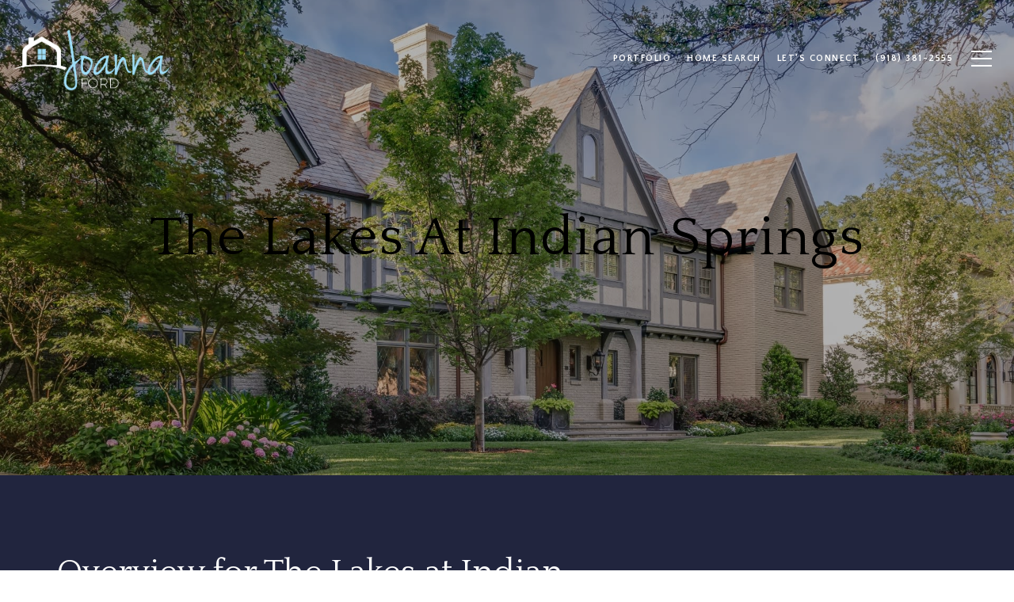

--- FILE ---
content_type: text/html
request_url: https://joannafordba.com/modals.html
body_size: 4517
content:
    <style>
        #modal-f3c98d8b-5332-4310-8fee-15d77f97fa77 .close{display:none;}#modal-f3c98d8b-5332-4310-8fee-15d77f97fa77 .modal-content{height:100%;padding:80px 70px;}@media (max-width: 768px){#modal-f3c98d8b-5332-4310-8fee-15d77f97fa77 .modal-content{padding:24px;}}#modal-f3c98d8b-5332-4310-8fee-15d77f97fa77 .modal-content .popup-modal__close{display:block;}#modal-f3c98d8b-5332-4310-8fee-15d77f97fa77 .popup-modal{width:-webkit-fit-content;width:-moz-fit-content;width:fit-content;max-width:100%;margin-left:auto;margin-right:auto;position:relative;}#modal-f3c98d8b-5332-4310-8fee-15d77f97fa77 .popup-modal.with-image{height:100%;}#modal-f3c98d8b-5332-4310-8fee-15d77f97fa77 .popup-modal .lp-btn{-webkit-flex-shrink:0;-ms-flex-negative:0;flex-shrink:0;}#modal-f3c98d8b-5332-4310-8fee-15d77f97fa77 .popup-modal .lp-text--subtitle{max-width:100%;}#modal-f3c98d8b-5332-4310-8fee-15d77f97fa77 .popup-modal__close{position:absolute;right:5px;top:5px;z-index:10;background-color:transparent;border:none;width:40px;height:40px;cursor:pointer;opacity:0.2;display:none;color:inherit;}#modal-f3c98d8b-5332-4310-8fee-15d77f97fa77 .popup-modal__close:before,#modal-f3c98d8b-5332-4310-8fee-15d77f97fa77 .popup-modal__close:after{display:block;content:'';position:absolute;width:20px;height:2px;background-color:currentColor;left:50%;top:50%;}#modal-f3c98d8b-5332-4310-8fee-15d77f97fa77 .popup-modal__close:before{-webkit-transform:translate(-50%, -50%) rotate(45deg);-moz-transform:translate(-50%, -50%) rotate(45deg);-ms-transform:translate(-50%, -50%) rotate(45deg);transform:translate(-50%, -50%) rotate(45deg);}#modal-f3c98d8b-5332-4310-8fee-15d77f97fa77 .popup-modal__close:after{-webkit-transform:translate(-50%, -50%) rotate(-45deg);-moz-transform:translate(-50%, -50%) rotate(-45deg);-ms-transform:translate(-50%, -50%) rotate(-45deg);transform:translate(-50%, -50%) rotate(-45deg);}#modal-f3c98d8b-5332-4310-8fee-15d77f97fa77 .popup-modal__container{margin-left:auto;margin-right:auto;position:relative;height:100%;}#modal-f3c98d8b-5332-4310-8fee-15d77f97fa77 .popup-modal__container--with-image{min-height:463px;}@media (max-width: 768px){#modal-f3c98d8b-5332-4310-8fee-15d77f97fa77 .popup-modal__container--with-image{-webkit-flex-direction:column;-ms-flex-direction:column;flex-direction:column;overflow-y:auto;}}#modal-f3c98d8b-5332-4310-8fee-15d77f97fa77 .popup-modal__container--with-image .popup-modal__scroll{-webkit-flex-direction:row;-ms-flex-direction:row;flex-direction:row;display:-webkit-box;display:-webkit-flex;display:-ms-flexbox;display:flex;height:100%;min-height:463px;}@media (max-width: 768px){#modal-f3c98d8b-5332-4310-8fee-15d77f97fa77 .popup-modal__container--with-image .popup-modal__scroll{-webkit-flex-direction:column;-ms-flex-direction:column;flex-direction:column;min-height:100%;height:auto;}}#modal-f3c98d8b-5332-4310-8fee-15d77f97fa77 .popup-modal__container--with-image .popup-modal__image{width:50%;object-fit:cover;display:block;-webkit-flex-shrink:0;-ms-flex-negative:0;flex-shrink:0;}@media (max-width: 768px){#modal-f3c98d8b-5332-4310-8fee-15d77f97fa77 .popup-modal__container--with-image .popup-modal__image{width:100%;height:322px;}}#modal-f3c98d8b-5332-4310-8fee-15d77f97fa77 .popup-modal__container--with-image .popup-modal__form-field{margin-left:0;width:100%;max-width:100%;}@media (max-width: 768px){#modal-f3c98d8b-5332-4310-8fee-15d77f97fa77 .popup-modal__container--with-image .popup-modal__form-field{max-width:415px;}}#modal-f3c98d8b-5332-4310-8fee-15d77f97fa77 .popup-modal__container--with-image .popup-modal__title-group{text-align:left;}#modal-f3c98d8b-5332-4310-8fee-15d77f97fa77 .popup-modal__container--with-image .popup-modal__form{width:100%;}#modal-f3c98d8b-5332-4310-8fee-15d77f97fa77 .popup-modal__container--with-image .popup-modal__form.success{width:100%;}#modal-f3c98d8b-5332-4310-8fee-15d77f97fa77 .popup-modal__container--with-image .popup-modal__form-group{width:50%;padding-left:130px;padding-right:130px;}@media (max-width: 1200px){#modal-f3c98d8b-5332-4310-8fee-15d77f97fa77 .popup-modal__container--with-image .popup-modal__form-group{width:100%;padding:30px 50px;}}@media (max-width: 768px){#modal-f3c98d8b-5332-4310-8fee-15d77f97fa77 .popup-modal__container--with-image .popup-modal__form-group{width:100%;padding:20px;}}#modal-f3c98d8b-5332-4310-8fee-15d77f97fa77 .popup-modal__container--with-image .popup-modal__form-scroll{display:-webkit-box;display:-webkit-flex;display:-ms-flexbox;display:flex;-webkit-box-pack:start;-ms-flex-pack:start;-webkit-justify-content:flex-start;justify-content:flex-start;-webkit-align-items:flex-start;-webkit-box-align:flex-start;-ms-flex-align:flex-start;align-items:flex-start;-webkit-flex-direction:column;-ms-flex-direction:column;flex-direction:column;margin-top:auto;margin-bottom:auto;}@media (max-width: 768px){#modal-f3c98d8b-5332-4310-8fee-15d77f97fa77 .popup-modal__container--with-image .popup-modal__form-scroll{width:100%;padding:20px;min-height:auto;overflow-y:unset;}}#modal-f3c98d8b-5332-4310-8fee-15d77f97fa77 .popup-modal__title-group{margin-left:0;margin-right:0;}#modal-f3c98d8b-5332-4310-8fee-15d77f97fa77 .popup-modal__scroll{max-height:100%;overflow-y:auto;}#modal-f3c98d8b-5332-4310-8fee-15d77f97fa77 .popup-modal__form{text-align:center;max-width:100%;width:860px;display:-webkit-box;display:-webkit-flex;display:-ms-flexbox;display:flex;-webkit-flex-direction:column;-ms-flex-direction:column;flex-direction:column;-webkit-box-pack:center;-ms-flex-pack:center;-webkit-justify-content:center;justify-content:center;position:relative;margin-bottom:0;height:100%;margin-left:auto;margin-right:auto;}#modal-f3c98d8b-5332-4310-8fee-15d77f97fa77 .popup-modal__form-group{padding:80px;width:100%;overflow-y:auto;display:-webkit-box;display:-webkit-flex;display:-ms-flexbox;display:flex;}@media (max-width: 768px){#modal-f3c98d8b-5332-4310-8fee-15d77f97fa77 .popup-modal__form-group{padding:30px;overflow-y:unset;}}#modal-f3c98d8b-5332-4310-8fee-15d77f97fa77 .popup-modal__form-scroll{width:100%;}#modal-f3c98d8b-5332-4310-8fee-15d77f97fa77 .popup-modal__form-field{max-width:415px;margin-left:auto;margin-right:auto;}#modal-f3c98d8b-5332-4310-8fee-15d77f97fa77 .popup-modal__input{width:100%;margin-bottom:0;}#modal-f3c98d8b-5332-4310-8fee-15d77f97fa77 .popup-modal .thank-you{display:none;padding:80px;width:100vw;max-width:100%;-webkit-flex-direction:column;-ms-flex-direction:column;flex-direction:column;-webkit-box-pack:center;-ms-flex-pack:center;-webkit-justify-content:center;justify-content:center;-webkit-align-items:center;-webkit-box-align:center;-ms-flex-align:center;align-items:center;}@media (max-width: 768px){#modal-f3c98d8b-5332-4310-8fee-15d77f97fa77 .popup-modal .thank-you{padding:30px;}}#modal-f3c98d8b-5332-4310-8fee-15d77f97fa77 .popup-modal .success .thank-you{display:-webkit-box;display:-webkit-flex;display:-ms-flexbox;display:flex;}#modal-f3c98d8b-5332-4310-8fee-15d77f97fa77 .popup-modal .success .popup-modal__form-scroll{display:none;}#modal-f3c98d8b-5332-4310-8fee-15d77f97fa77 .popup-modal .success .popup-modal__image{display:none;}#modal-f3c98d8b-5332-4310-8fee-15d77f97fa77 .popup-modal .success .popup-modal__form-group{display:none;}#modal-f3c98d8b-5332-4310-8fee-15d77f97fa77 .popup-modal .popup-modal__container--with-image .success .popup-modal__scroll{display:none;}#modal-f3c98d8b-5332-4310-8fee-15d77f97fa77 .lp-h-pot{width:1px;}
    </style>
    <script type="text/javascript">
        window.luxuryPresence._modalIncludes = {"modals":[{"modalId":"f3c98d8b-5332-4310-8fee-15d77f97fa77","websiteId":"0bfd6bbe-5399-460e-b24d-82d7b0d5651c","templateId":null,"elementId":"9764c7e9-5f8d-4612-b0cd-613fa57f86bf","name":"Email Sign Up Modal with Image","displayOrder":0,"formValues":{"image":{"id":"3f64113d-7588-49dd-bd43-0f3e7398110d","alt":null,"bytes":913487,"width":1828,"format":"png","height":1286,"shared":true,"curated":false,"duration":null,"largeUrl":"https://media-production.lp-cdn.com/cdn-cgi/image/format=auto,quality=85/https://media-production.lp-cdn.com/media/kqj5xxt1a3gv6c8pw65t","smallUrl":"https://media-production.lp-cdn.com/cdn-cgi/image/format=auto,quality=85,fit=scale-down,width=960/https://media-production.lp-cdn.com/media/kqj5xxt1a3gv6c8pw65t","authorUrl":null,"createdAt":"2024-04-03T20:22:32.437Z","mediumUrl":"https://media-production.lp-cdn.com/cdn-cgi/image/format=auto,quality=85,fit=scale-down,width=1280/https://media-production.lp-cdn.com/media/kqj5xxt1a3gv6c8pw65t","sourceUrl":null,"updatedAt":"2024-04-03T20:22:32.437Z","xLargeUrl":"https://media-production.lp-cdn.com/cdn-cgi/image/format=auto,quality=85/https://media-production.lp-cdn.com/media/kqj5xxt1a3gv6c8pw65t","__typename":"Media","altTagText":null,"authorName":null,"sourceName":"r2","xxLargeUrl":"https://media-production.lp-cdn.com/cdn-cgi/image/format=auto,quality=85/https://media-production.lp-cdn.com/media/kqj5xxt1a3gv6c8pw65t","description":null,"displayName":"exit-modal-2","originalUrl":"https://media-production.lp-cdn.com/cdn-cgi/image/format=auto,quality=85/https://media-production.lp-cdn.com/media/kqj5xxt1a3gv6c8pw65t","resourceType":"image","thumbnailUrl":"https://media-production.lp-cdn.com/cdn-cgi/image/format=auto,quality=85,fit=scale-down,width=320/https://media-production.lp-cdn.com/media/kqj5xxt1a3gv6c8pw65t","originalFileName":"exit modal 2","cloudinaryPublicId":"kqj5xxt1a3gv6c8pw65t"},"title":"Tailored Listings for You","subheader":"<p>Say goodbye to endless searching. Get listings tailored to your dream home criteria sent directly to your inbox!</p>","buttonText":"Submit","buttonStyle":"","backgroundType":{"bgType":"SOLID","bgColor":"#ffffff","bgImage":"https://media-production.lp-cdn.com/media/2b11a833-6216-4bea-b389-d660ae192bad","bgVideo":"https://luxuryp.s3.amazonaws.com/video/4ktguf3j1dfhigo4eboe9uaor.mp4","opacity":0,"fontColor":"#000000","overlayColor":"rgba(0, 0, 0, 0)","bgVideoPoster":null},"TCRBusinessName":"","secondaryButton":{"path":"/home-search/listings","show":true,"type":"LINK","content":"View all properties"},"success-message":"Thank You!","success-description":"Stay tuned for tailored listings.","RedirectAfterFormSubmissionURL":""},"customHtmlMarkdown":null,"customCss":null,"sourceResource":null,"sourceVariables":{},"pageSpecific":false,"trigger":"EXIT","backgroundColor":"rgba(0,0,0,.92)","colorSettings":{},"timerDelay":0,"lastUpdatingUserId":"862df6dc-25f7-410c-8e3b-3983657ec2f8","lastUpdateHash":"c961f7cb-5e8b-5703-b286-b68f488fa4d0","createdAt":"2024-04-03T20:21:44.876Z","updatedAt":"2025-01-03T22:45:03.609Z","mediaMap":{},"created_at":"2024-04-03T20:21:44.876Z","updated_at":"2025-01-03T22:45:03.609Z","deleted_at":null,"pages":[]}]};

        const {loadJs, loadCss, jsLibsMap} = window.luxuryPresence.libs;

        const enabledLibsMap = {
            enableParollerJs: 'paroller',
            enableIonRangeSlider: 'ionRangeSlider',
            enableSplide: 'splide',
            enableWowJs: 'wow',
            enableJquery: 'jquery',
            enableSlickJs: 'slick',
        };
        const requiredLibs = [];
                requiredLibs.push(enabledLibsMap['enableWowJs']);
                requiredLibs.push(enabledLibsMap['enableSlickJs']);
                requiredLibs.push(enabledLibsMap['enableParollerJs']);
                requiredLibs.push(enabledLibsMap['enableIonRangeSlider']);
                requiredLibs.push(enabledLibsMap['enableJquery']);
                requiredLibs.push(enabledLibsMap['enableSplide']);

        const loadScriptAsync = (url) => {
            return new Promise((resolve, reject) => {
                loadJs(url, resolve);
            });
        };

        const loadDependencies = async (libs) => {
            for (const lib of libs) {
                const libConfig = jsLibsMap[lib];
                if (libConfig && !libConfig.isLoaded) {

                    if (libConfig.requires) {
                        await loadDependencies(libConfig.requires);
                    }

                    await loadScriptAsync(libConfig.jsSrc);
                    if (libConfig.cssSrc) {
                        loadCss(libConfig.cssSrc);
                    }

                    libConfig.isLoaded = true;
                }
            }
        };


        const initializeModalScripts = () => {
                try {
(function init(sectionDomId) {
  var section = $('#' + sectionDomId);
  section.find('.popup-modal').on('click', function (e) {
    e.stopPropagation();
    return;
  });
  section.on('click', function () {
    window.lpUI.hideModal(sectionDomId);
  });
  $('#' + sectionDomId).on('lpui-show', function () {
    window.lpUI.requestScrollLock(sectionDomId);
  });
  const form = $("#" + sectionDomId).find("form");
  const redirectLink = $('#' + sectionDomId + ' .redirect-link');
  form.on("reset", function () {
    redirectPage(redirectLink);
  });
  function redirectPage(link) {
    if (link.length) {
      const rawHref = link.attr('href');
      link.attr('href', setHttp(rawHref));
      link[0].click();
    }
  }
  function setHttp(link) {
    if (link.search(/^http[s]?\:\/\/|\//) == -1) {
      link = 'http://' + link;
    }
    return link;
  }
})('modal-f3c98d8b-5332-4310-8fee-15d77f97fa77', 'undefined');
} catch(e) {
console.log(e);
}
        };

        // Dynamically load all required libraries and execute modal scripts
        (async () => {
            try {
                await loadDependencies(requiredLibs);
                initializeModalScripts();
            } catch (error) {
                console.error("Error loading libraries: ", error);
            }
        })();
    </script>
        <div id="modal-f3c98d8b-5332-4310-8fee-15d77f97fa77" class="modal "
            data-el-id="9764c7e9-5f8d-4612-b0cd-613fa57f86bf"
            style="background-color: rgba(0,0,0,.92);"
            >
            <div class="modal-content">
                <div class="popup-modal with-image redesign">
        
          <div class="popup-modal__container popup-modal__container--with-image">
        
        
            <form class="popup-modal__form " data-type="contact-form" style="background: #ffffff; color: #000000">
              <button type="button" class="popup-modal__close close"></button>
              <div class="popup-modal__scroll">
                <img src="https://media-production.lp-cdn.com/cdn-cgi/image/format=auto,quality=85,fit=scale-down,width=1280/https://media-production.lp-cdn.com/media/kqj5xxt1a3gv6c8pw65t" srcset="https://media-production.lp-cdn.com/cdn-cgi/image/format=auto,quality=85,fit=scale-down,width=320/https://media-production.lp-cdn.com/media/kqj5xxt1a3gv6c8pw65t 320w, https://media-production.lp-cdn.com/cdn-cgi/image/format=auto,quality=85,fit=scale-down,width=960/https://media-production.lp-cdn.com/media/kqj5xxt1a3gv6c8pw65t 960w, https://media-production.lp-cdn.com/cdn-cgi/image/format=auto,quality=85,fit=scale-down,width=1280/https://media-production.lp-cdn.com/media/kqj5xxt1a3gv6c8pw65t 1280w, https://media-production.lp-cdn.com/cdn-cgi/image/format=auto,quality=85/https://media-production.lp-cdn.com/media/kqj5xxt1a3gv6c8pw65t 1828w" alt="image" sizes="(max-width: 768px) 100vw, 50vw" class="popup-modal__image">
                <div class="popup-modal__form-group">
                  
                    <div class="popup-modal__form-scroll">
        
                    <div class="lp-title-group popup-modal__title-group">
                      <h2 class="lp-h2">Tailored Listings for You</h2>
                      <div class="lp-h4 lp-text--subtitle lp-pre-line"><p>Say goodbye to endless searching. Get listings tailored to your dream home criteria sent directly to your inbox!</p></div>
                    </div>
        
                    <div class="popup-modal__form-field">
                      <input id="mp-email" name="email" type="email" class="lp-input popup-modal__input" placeholder="Email" required pattern="[a-zA-Z0-9.!#$%&amp;’*+/=?^_`{|}~-]+@[a-zA-Z0-9-]+(?:\.[a-zA-Z0-9-]+)+">
                      <input type="hidden" name="source" value="NEWSLETTER_SIGNUP">
                      <input id="mp-middleName" name="middleName" value="" autocomplete="off" tabindex="-1" class="lp-h-pot">
                    </div>
                    <div class="lp-disclaimer">  <label style='display: none;' for='-termsAccepted'>Opt In/Disclaimer Consent:</label>
          <label class='lp-tcr-content'>
            <span class='lp-tcr-checkbox'>
              <input
                type='checkbox'
                id='-termsAccepted'
                name='termsAccepted'
                oninvalid="this.setCustomValidity('Please accept the terms and conditions')"
                oninput="this.setCustomValidity('')"
                required
              /></span>
            <span class='lp-tcr-message'>
              
                I agree to be contacted by
                Joanna Ford
                via call, email, and text for real estate services. To opt out, you can reply 'stop' at any time or reply 'help' for assistance. 
                You can also click the unsubscribe link in the emails. Message and data rates may apply. Message frequency may vary.
                <a href='/terms-and-conditions' target='_blank'>Privacy Policy</a>.
            </span>
          </label>
        </div>
                    <button class="lp-btn lp-btn--dark lp-btn--outline lp-btn--mob-full-width " type="submit">Submit</button>
                  </div>
        
                </div>
              </div>
        
              <div class="thank-you wide">
                <div class="lp-title-group">
                  <h2 class="lp-h2">Thank You!</h2>
                  <p class="lp-pre-line lp-h4">Stay tuned for tailored listings.</p>
                </div>
                        <a
                            href="/home-search/listings"
                            
                            class="lp-btn lp-btn--dark lp-btn--outline lp-btn--mob-full-width"
                            
                            
                            
                            
                            
                            >
                                    View all properties
                            </a>
              </div>
            </form>
            
          </div>
        </div>
            </div>
            <button class="close lp-close" type="button" aria-label="close modal">
                <span class="lp-close-icon" aria-hidden="true"></span>
            </button>
        </div><script>(function(){function c(){var b=a.contentDocument||a.contentWindow.document;if(b){var d=b.createElement('script');d.innerHTML="window.__CF$cv$params={r:'9c2d6605ce08f689',t:'MTc2OTIzNTM0OS4wMDAwMDA='};var a=document.createElement('script');a.nonce='';a.src='/cdn-cgi/challenge-platform/scripts/jsd/main.js';document.getElementsByTagName('head')[0].appendChild(a);";b.getElementsByTagName('head')[0].appendChild(d)}}if(document.body){var a=document.createElement('iframe');a.height=1;a.width=1;a.style.position='absolute';a.style.top=0;a.style.left=0;a.style.border='none';a.style.visibility='hidden';document.body.appendChild(a);if('loading'!==document.readyState)c();else if(window.addEventListener)document.addEventListener('DOMContentLoaded',c);else{var e=document.onreadystatechange||function(){};document.onreadystatechange=function(b){e(b);'loading'!==document.readyState&&(document.onreadystatechange=e,c())}}}})();</script>